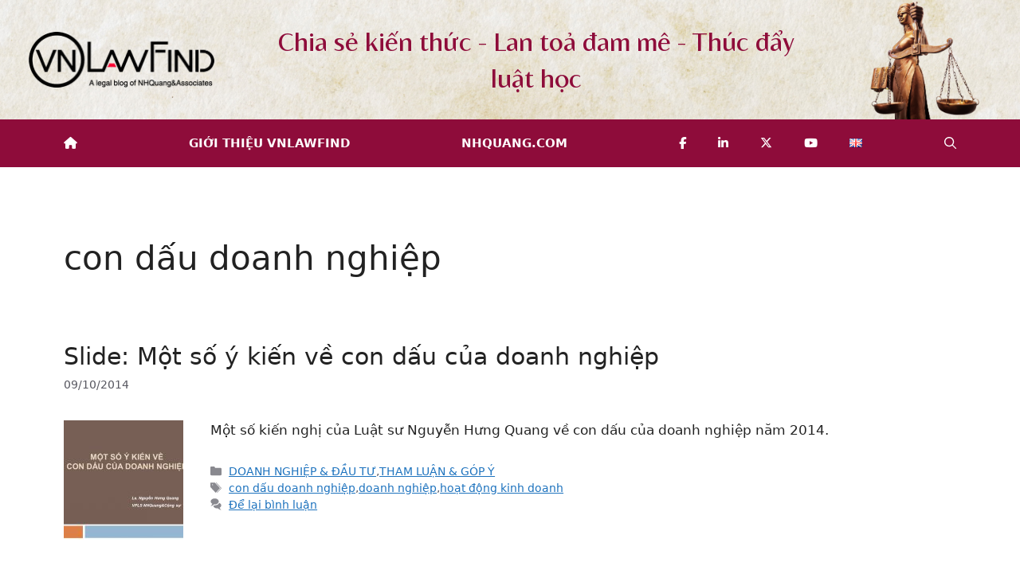

--- FILE ---
content_type: text/html; charset=UTF-8
request_url: https://vnlawfind.com.vn/tag/con-dau-doanh-nghiep/
body_size: 13765
content:
<!DOCTYPE html>
<html lang="vi">
<head>
	<meta charset="UTF-8">
	<meta name='robots' content='index, follow, max-image-preview:large, max-snippet:-1, max-video-preview:-1' />
	<style>img:is([sizes="auto" i], [sizes^="auto," i]) { contain-intrinsic-size: 3000px 1500px }</style>
	<meta name="viewport" content="width=device-width, initial-scale=1">
	<!-- This site is optimized with the Yoast SEO plugin v26.4 - https://yoast.com/wordpress/plugins/seo/ -->
	<title>con dấu doanh nghiệp Archives - VNLawFind</title>
	<link rel="canonical" href="https://vnlawfind.com.vn/tag/con-dau-doanh-nghiep/" />
	<meta property="og:locale" content="vi_VN" />
	<meta property="og:type" content="article" />
	<meta property="og:title" content="con dấu doanh nghiệp Archives - VNLawFind" />
	<meta property="og:url" content="https://vnlawfind.com.vn/tag/con-dau-doanh-nghiep/" />
	<meta property="og:site_name" content="VNLawFind" />
	<meta name="twitter:card" content="summary_large_image" />
	<script type="application/ld+json" class="yoast-schema-graph">{"@context":"https://schema.org","@graph":[{"@type":"CollectionPage","@id":"https://vnlawfind.com.vn/tag/con-dau-doanh-nghiep/","url":"https://vnlawfind.com.vn/tag/con-dau-doanh-nghiep/","name":"con dấu doanh nghiệp Archives - VNLawFind","isPartOf":{"@id":"https://vnlawfind.com.vn/#website"},"primaryImageOfPage":{"@id":"https://vnlawfind.com.vn/tag/con-dau-doanh-nghiep/#primaryimage"},"image":{"@id":"https://vnlawfind.com.vn/tag/con-dau-doanh-nghiep/#primaryimage"},"thumbnailUrl":"https://vnlawfind.com.vn/wp-content/uploads/2019/11/Con-dau-cua-doanh-nghiep_NHQuang_2014.jpg","breadcrumb":{"@id":"https://vnlawfind.com.vn/tag/con-dau-doanh-nghiep/#breadcrumb"},"inLanguage":"vi"},{"@type":"ImageObject","inLanguage":"vi","@id":"https://vnlawfind.com.vn/tag/con-dau-doanh-nghiep/#primaryimage","url":"https://vnlawfind.com.vn/wp-content/uploads/2019/11/Con-dau-cua-doanh-nghiep_NHQuang_2014.jpg","contentUrl":"https://vnlawfind.com.vn/wp-content/uploads/2019/11/Con-dau-cua-doanh-nghiep_NHQuang_2014.jpg","width":960,"height":720},{"@type":"BreadcrumbList","@id":"https://vnlawfind.com.vn/tag/con-dau-doanh-nghiep/#breadcrumb","itemListElement":[{"@type":"ListItem","position":1,"name":"Home","item":"https://vnlawfind.com.vn/"},{"@type":"ListItem","position":2,"name":"con dấu doanh nghiệp"}]},{"@type":"WebSite","@id":"https://vnlawfind.com.vn/#website","url":"https://vnlawfind.com.vn/","name":"VNLawFind","description":"","publisher":{"@id":"https://vnlawfind.com.vn/#organization"},"potentialAction":[{"@type":"SearchAction","target":{"@type":"EntryPoint","urlTemplate":"https://vnlawfind.com.vn/?s={search_term_string}"},"query-input":{"@type":"PropertyValueSpecification","valueRequired":true,"valueName":"search_term_string"}}],"inLanguage":"vi"},{"@type":"Organization","@id":"https://vnlawfind.com.vn/#organization","name":"NHQuang và Cộng sự","url":"https://vnlawfind.com.vn/","logo":{"@type":"ImageObject","inLanguage":"vi","@id":"https://vnlawfind.com.vn/#/schema/logo/image/","url":"https://vnlawfind.com.vn/wp-content/uploads/2019/11/Logo-nhquang-research.png","contentUrl":"https://vnlawfind.com.vn/wp-content/uploads/2019/11/Logo-nhquang-research.png","width":500,"height":60,"caption":"NHQuang và Cộng sự"},"image":{"@id":"https://vnlawfind.com.vn/#/schema/logo/image/"}}]}</script>
	<!-- / Yoast SEO plugin. -->


<link rel='dns-prefetch' href='//cdn.jsdelivr.net' />
<link rel='dns-prefetch' href='//use.fontawesome.com' />
<link rel="alternate" type="application/rss+xml" title="Dòng thông tin VNLawFind &raquo;" href="https://vnlawfind.com.vn/feed/" />
<link rel="alternate" type="application/rss+xml" title="VNLawFind &raquo; Dòng bình luận" href="https://vnlawfind.com.vn/comments/feed/" />
<link rel="alternate" type="application/rss+xml" title="Dòng thông tin cho Thẻ VNLawFind &raquo; con dấu doanh nghiệp" href="https://vnlawfind.com.vn/tag/con-dau-doanh-nghiep/feed/" />
<script>
window._wpemojiSettings = {"baseUrl":"https:\/\/s.w.org\/images\/core\/emoji\/16.0.1\/72x72\/","ext":".png","svgUrl":"https:\/\/s.w.org\/images\/core\/emoji\/16.0.1\/svg\/","svgExt":".svg","source":{"concatemoji":"https:\/\/vnlawfind.com.vn\/wp-includes\/js\/wp-emoji-release.min.js?ver=6.8.3"}};
/*! This file is auto-generated */
!function(s,n){var o,i,e;function c(e){try{var t={supportTests:e,timestamp:(new Date).valueOf()};sessionStorage.setItem(o,JSON.stringify(t))}catch(e){}}function p(e,t,n){e.clearRect(0,0,e.canvas.width,e.canvas.height),e.fillText(t,0,0);var t=new Uint32Array(e.getImageData(0,0,e.canvas.width,e.canvas.height).data),a=(e.clearRect(0,0,e.canvas.width,e.canvas.height),e.fillText(n,0,0),new Uint32Array(e.getImageData(0,0,e.canvas.width,e.canvas.height).data));return t.every(function(e,t){return e===a[t]})}function u(e,t){e.clearRect(0,0,e.canvas.width,e.canvas.height),e.fillText(t,0,0);for(var n=e.getImageData(16,16,1,1),a=0;a<n.data.length;a++)if(0!==n.data[a])return!1;return!0}function f(e,t,n,a){switch(t){case"flag":return n(e,"\ud83c\udff3\ufe0f\u200d\u26a7\ufe0f","\ud83c\udff3\ufe0f\u200b\u26a7\ufe0f")?!1:!n(e,"\ud83c\udde8\ud83c\uddf6","\ud83c\udde8\u200b\ud83c\uddf6")&&!n(e,"\ud83c\udff4\udb40\udc67\udb40\udc62\udb40\udc65\udb40\udc6e\udb40\udc67\udb40\udc7f","\ud83c\udff4\u200b\udb40\udc67\u200b\udb40\udc62\u200b\udb40\udc65\u200b\udb40\udc6e\u200b\udb40\udc67\u200b\udb40\udc7f");case"emoji":return!a(e,"\ud83e\udedf")}return!1}function g(e,t,n,a){var r="undefined"!=typeof WorkerGlobalScope&&self instanceof WorkerGlobalScope?new OffscreenCanvas(300,150):s.createElement("canvas"),o=r.getContext("2d",{willReadFrequently:!0}),i=(o.textBaseline="top",o.font="600 32px Arial",{});return e.forEach(function(e){i[e]=t(o,e,n,a)}),i}function t(e){var t=s.createElement("script");t.src=e,t.defer=!0,s.head.appendChild(t)}"undefined"!=typeof Promise&&(o="wpEmojiSettingsSupports",i=["flag","emoji"],n.supports={everything:!0,everythingExceptFlag:!0},e=new Promise(function(e){s.addEventListener("DOMContentLoaded",e,{once:!0})}),new Promise(function(t){var n=function(){try{var e=JSON.parse(sessionStorage.getItem(o));if("object"==typeof e&&"number"==typeof e.timestamp&&(new Date).valueOf()<e.timestamp+604800&&"object"==typeof e.supportTests)return e.supportTests}catch(e){}return null}();if(!n){if("undefined"!=typeof Worker&&"undefined"!=typeof OffscreenCanvas&&"undefined"!=typeof URL&&URL.createObjectURL&&"undefined"!=typeof Blob)try{var e="postMessage("+g.toString()+"("+[JSON.stringify(i),f.toString(),p.toString(),u.toString()].join(",")+"));",a=new Blob([e],{type:"text/javascript"}),r=new Worker(URL.createObjectURL(a),{name:"wpTestEmojiSupports"});return void(r.onmessage=function(e){c(n=e.data),r.terminate(),t(n)})}catch(e){}c(n=g(i,f,p,u))}t(n)}).then(function(e){for(var t in e)n.supports[t]=e[t],n.supports.everything=n.supports.everything&&n.supports[t],"flag"!==t&&(n.supports.everythingExceptFlag=n.supports.everythingExceptFlag&&n.supports[t]);n.supports.everythingExceptFlag=n.supports.everythingExceptFlag&&!n.supports.flag,n.DOMReady=!1,n.readyCallback=function(){n.DOMReady=!0}}).then(function(){return e}).then(function(){var e;n.supports.everything||(n.readyCallback(),(e=n.source||{}).concatemoji?t(e.concatemoji):e.wpemoji&&e.twemoji&&(t(e.twemoji),t(e.wpemoji)))}))}((window,document),window._wpemojiSettings);
</script>
<link rel='stylesheet' id='sdm-styles-css' href='https://vnlawfind.com.vn/wp-content/plugins/simple-download-monitor/css/sdm_wp_styles.css?ver=6.8.3' media='all' />
<style id='wp-emoji-styles-inline-css'>

	img.wp-smiley, img.emoji {
		display: inline !important;
		border: none !important;
		box-shadow: none !important;
		height: 1em !important;
		width: 1em !important;
		margin: 0 0.07em !important;
		vertical-align: -0.1em !important;
		background: none !important;
		padding: 0 !important;
	}
</style>
<link rel='stylesheet' id='wp-block-library-css' href='https://vnlawfind.com.vn/wp-includes/css/dist/block-library/style.min.css?ver=6.8.3' media='all' />
<style id='classic-theme-styles-inline-css'>
/*! This file is auto-generated */
.wp-block-button__link{color:#fff;background-color:#32373c;border-radius:9999px;box-shadow:none;text-decoration:none;padding:calc(.667em + 2px) calc(1.333em + 2px);font-size:1.125em}.wp-block-file__button{background:#32373c;color:#fff;text-decoration:none}
</style>
<style id='font-awesome-svg-styles-default-inline-css'>
.svg-inline--fa {
  display: inline-block;
  height: 1em;
  overflow: visible;
  vertical-align: -.125em;
}
</style>
<link rel='stylesheet' id='font-awesome-svg-styles-css' href='https://vnlawfind.com.vn/wp-content/uploads/font-awesome/v6.6.0/css/svg-with-js.css' media='all' />
<style id='font-awesome-svg-styles-inline-css'>
   .wp-block-font-awesome-icon svg::before,
   .wp-rich-text-font-awesome-icon svg::before {content: unset;}
</style>
<style id='global-styles-inline-css'>
:root{--wp--preset--aspect-ratio--square: 1;--wp--preset--aspect-ratio--4-3: 4/3;--wp--preset--aspect-ratio--3-4: 3/4;--wp--preset--aspect-ratio--3-2: 3/2;--wp--preset--aspect-ratio--2-3: 2/3;--wp--preset--aspect-ratio--16-9: 16/9;--wp--preset--aspect-ratio--9-16: 9/16;--wp--preset--color--black: #000000;--wp--preset--color--cyan-bluish-gray: #abb8c3;--wp--preset--color--white: #ffffff;--wp--preset--color--pale-pink: #f78da7;--wp--preset--color--vivid-red: #cf2e2e;--wp--preset--color--luminous-vivid-orange: #ff6900;--wp--preset--color--luminous-vivid-amber: #fcb900;--wp--preset--color--light-green-cyan: #7bdcb5;--wp--preset--color--vivid-green-cyan: #00d084;--wp--preset--color--pale-cyan-blue: #8ed1fc;--wp--preset--color--vivid-cyan-blue: #0693e3;--wp--preset--color--vivid-purple: #9b51e0;--wp--preset--color--contrast: var(--contrast);--wp--preset--color--contrast-2: var(--contrast-2);--wp--preset--color--contrast-3: var(--contrast-3);--wp--preset--color--base: var(--base);--wp--preset--color--base-2: var(--base-2);--wp--preset--color--base-3: var(--base-3);--wp--preset--color--accent: var(--accent);--wp--preset--gradient--vivid-cyan-blue-to-vivid-purple: linear-gradient(135deg,rgba(6,147,227,1) 0%,rgb(155,81,224) 100%);--wp--preset--gradient--light-green-cyan-to-vivid-green-cyan: linear-gradient(135deg,rgb(122,220,180) 0%,rgb(0,208,130) 100%);--wp--preset--gradient--luminous-vivid-amber-to-luminous-vivid-orange: linear-gradient(135deg,rgba(252,185,0,1) 0%,rgba(255,105,0,1) 100%);--wp--preset--gradient--luminous-vivid-orange-to-vivid-red: linear-gradient(135deg,rgba(255,105,0,1) 0%,rgb(207,46,46) 100%);--wp--preset--gradient--very-light-gray-to-cyan-bluish-gray: linear-gradient(135deg,rgb(238,238,238) 0%,rgb(169,184,195) 100%);--wp--preset--gradient--cool-to-warm-spectrum: linear-gradient(135deg,rgb(74,234,220) 0%,rgb(151,120,209) 20%,rgb(207,42,186) 40%,rgb(238,44,130) 60%,rgb(251,105,98) 80%,rgb(254,248,76) 100%);--wp--preset--gradient--blush-light-purple: linear-gradient(135deg,rgb(255,206,236) 0%,rgb(152,150,240) 100%);--wp--preset--gradient--blush-bordeaux: linear-gradient(135deg,rgb(254,205,165) 0%,rgb(254,45,45) 50%,rgb(107,0,62) 100%);--wp--preset--gradient--luminous-dusk: linear-gradient(135deg,rgb(255,203,112) 0%,rgb(199,81,192) 50%,rgb(65,88,208) 100%);--wp--preset--gradient--pale-ocean: linear-gradient(135deg,rgb(255,245,203) 0%,rgb(182,227,212) 50%,rgb(51,167,181) 100%);--wp--preset--gradient--electric-grass: linear-gradient(135deg,rgb(202,248,128) 0%,rgb(113,206,126) 100%);--wp--preset--gradient--midnight: linear-gradient(135deg,rgb(2,3,129) 0%,rgb(40,116,252) 100%);--wp--preset--font-size--small: 13px;--wp--preset--font-size--medium: 20px;--wp--preset--font-size--large: 36px;--wp--preset--font-size--x-large: 42px;--wp--preset--spacing--20: 0.44rem;--wp--preset--spacing--30: 0.67rem;--wp--preset--spacing--40: 1rem;--wp--preset--spacing--50: 1.5rem;--wp--preset--spacing--60: 2.25rem;--wp--preset--spacing--70: 3.38rem;--wp--preset--spacing--80: 5.06rem;--wp--preset--shadow--natural: 6px 6px 9px rgba(0, 0, 0, 0.2);--wp--preset--shadow--deep: 12px 12px 50px rgba(0, 0, 0, 0.4);--wp--preset--shadow--sharp: 6px 6px 0px rgba(0, 0, 0, 0.2);--wp--preset--shadow--outlined: 6px 6px 0px -3px rgba(255, 255, 255, 1), 6px 6px rgba(0, 0, 0, 1);--wp--preset--shadow--crisp: 6px 6px 0px rgba(0, 0, 0, 1);}:where(.is-layout-flex){gap: 0.5em;}:where(.is-layout-grid){gap: 0.5em;}body .is-layout-flex{display: flex;}.is-layout-flex{flex-wrap: wrap;align-items: center;}.is-layout-flex > :is(*, div){margin: 0;}body .is-layout-grid{display: grid;}.is-layout-grid > :is(*, div){margin: 0;}:where(.wp-block-columns.is-layout-flex){gap: 2em;}:where(.wp-block-columns.is-layout-grid){gap: 2em;}:where(.wp-block-post-template.is-layout-flex){gap: 1.25em;}:where(.wp-block-post-template.is-layout-grid){gap: 1.25em;}.has-black-color{color: var(--wp--preset--color--black) !important;}.has-cyan-bluish-gray-color{color: var(--wp--preset--color--cyan-bluish-gray) !important;}.has-white-color{color: var(--wp--preset--color--white) !important;}.has-pale-pink-color{color: var(--wp--preset--color--pale-pink) !important;}.has-vivid-red-color{color: var(--wp--preset--color--vivid-red) !important;}.has-luminous-vivid-orange-color{color: var(--wp--preset--color--luminous-vivid-orange) !important;}.has-luminous-vivid-amber-color{color: var(--wp--preset--color--luminous-vivid-amber) !important;}.has-light-green-cyan-color{color: var(--wp--preset--color--light-green-cyan) !important;}.has-vivid-green-cyan-color{color: var(--wp--preset--color--vivid-green-cyan) !important;}.has-pale-cyan-blue-color{color: var(--wp--preset--color--pale-cyan-blue) !important;}.has-vivid-cyan-blue-color{color: var(--wp--preset--color--vivid-cyan-blue) !important;}.has-vivid-purple-color{color: var(--wp--preset--color--vivid-purple) !important;}.has-black-background-color{background-color: var(--wp--preset--color--black) !important;}.has-cyan-bluish-gray-background-color{background-color: var(--wp--preset--color--cyan-bluish-gray) !important;}.has-white-background-color{background-color: var(--wp--preset--color--white) !important;}.has-pale-pink-background-color{background-color: var(--wp--preset--color--pale-pink) !important;}.has-vivid-red-background-color{background-color: var(--wp--preset--color--vivid-red) !important;}.has-luminous-vivid-orange-background-color{background-color: var(--wp--preset--color--luminous-vivid-orange) !important;}.has-luminous-vivid-amber-background-color{background-color: var(--wp--preset--color--luminous-vivid-amber) !important;}.has-light-green-cyan-background-color{background-color: var(--wp--preset--color--light-green-cyan) !important;}.has-vivid-green-cyan-background-color{background-color: var(--wp--preset--color--vivid-green-cyan) !important;}.has-pale-cyan-blue-background-color{background-color: var(--wp--preset--color--pale-cyan-blue) !important;}.has-vivid-cyan-blue-background-color{background-color: var(--wp--preset--color--vivid-cyan-blue) !important;}.has-vivid-purple-background-color{background-color: var(--wp--preset--color--vivid-purple) !important;}.has-black-border-color{border-color: var(--wp--preset--color--black) !important;}.has-cyan-bluish-gray-border-color{border-color: var(--wp--preset--color--cyan-bluish-gray) !important;}.has-white-border-color{border-color: var(--wp--preset--color--white) !important;}.has-pale-pink-border-color{border-color: var(--wp--preset--color--pale-pink) !important;}.has-vivid-red-border-color{border-color: var(--wp--preset--color--vivid-red) !important;}.has-luminous-vivid-orange-border-color{border-color: var(--wp--preset--color--luminous-vivid-orange) !important;}.has-luminous-vivid-amber-border-color{border-color: var(--wp--preset--color--luminous-vivid-amber) !important;}.has-light-green-cyan-border-color{border-color: var(--wp--preset--color--light-green-cyan) !important;}.has-vivid-green-cyan-border-color{border-color: var(--wp--preset--color--vivid-green-cyan) !important;}.has-pale-cyan-blue-border-color{border-color: var(--wp--preset--color--pale-cyan-blue) !important;}.has-vivid-cyan-blue-border-color{border-color: var(--wp--preset--color--vivid-cyan-blue) !important;}.has-vivid-purple-border-color{border-color: var(--wp--preset--color--vivid-purple) !important;}.has-vivid-cyan-blue-to-vivid-purple-gradient-background{background: var(--wp--preset--gradient--vivid-cyan-blue-to-vivid-purple) !important;}.has-light-green-cyan-to-vivid-green-cyan-gradient-background{background: var(--wp--preset--gradient--light-green-cyan-to-vivid-green-cyan) !important;}.has-luminous-vivid-amber-to-luminous-vivid-orange-gradient-background{background: var(--wp--preset--gradient--luminous-vivid-amber-to-luminous-vivid-orange) !important;}.has-luminous-vivid-orange-to-vivid-red-gradient-background{background: var(--wp--preset--gradient--luminous-vivid-orange-to-vivid-red) !important;}.has-very-light-gray-to-cyan-bluish-gray-gradient-background{background: var(--wp--preset--gradient--very-light-gray-to-cyan-bluish-gray) !important;}.has-cool-to-warm-spectrum-gradient-background{background: var(--wp--preset--gradient--cool-to-warm-spectrum) !important;}.has-blush-light-purple-gradient-background{background: var(--wp--preset--gradient--blush-light-purple) !important;}.has-blush-bordeaux-gradient-background{background: var(--wp--preset--gradient--blush-bordeaux) !important;}.has-luminous-dusk-gradient-background{background: var(--wp--preset--gradient--luminous-dusk) !important;}.has-pale-ocean-gradient-background{background: var(--wp--preset--gradient--pale-ocean) !important;}.has-electric-grass-gradient-background{background: var(--wp--preset--gradient--electric-grass) !important;}.has-midnight-gradient-background{background: var(--wp--preset--gradient--midnight) !important;}.has-small-font-size{font-size: var(--wp--preset--font-size--small) !important;}.has-medium-font-size{font-size: var(--wp--preset--font-size--medium) !important;}.has-large-font-size{font-size: var(--wp--preset--font-size--large) !important;}.has-x-large-font-size{font-size: var(--wp--preset--font-size--x-large) !important;}
:where(.wp-block-post-template.is-layout-flex){gap: 1.25em;}:where(.wp-block-post-template.is-layout-grid){gap: 1.25em;}
:where(.wp-block-columns.is-layout-flex){gap: 2em;}:where(.wp-block-columns.is-layout-grid){gap: 2em;}
:root :where(.wp-block-pullquote){font-size: 1.5em;line-height: 1.6;}
</style>
<link rel='stylesheet' id='generate-style-css' href='https://vnlawfind.com.vn/wp-content/themes/generatepress/assets/css/main.min.css?ver=3.6.0' media='all' />
<style id='generate-style-inline-css'>
body{background-color:var(--base-2);color:var(--contrast);}a{color:var(--accent);}a{text-decoration:underline;}.entry-title a, .site-branding a, a.button, .wp-block-button__link, .main-navigation a{text-decoration:none;}a:hover, a:focus, a:active{color:var(--contrast);}.wp-block-group__inner-container{max-width:1200px;margin-left:auto;margin-right:auto;}.site-header .header-image{width:270px;}.generate-back-to-top{font-size:20px;border-radius:3px;position:fixed;bottom:30px;right:30px;line-height:40px;width:40px;text-align:center;z-index:10;transition:opacity 300ms ease-in-out;opacity:0.1;transform:translateY(1000px);}.generate-back-to-top__show{opacity:1;transform:translateY(0);}:root{--contrast:#222222;--contrast-2:#575760;--contrast-3:#b2b2be;--base:#f0f0f0;--base-2:#f7f8f9;--base-3:#ffffff;--accent:#1e73be;}:root .has-contrast-color{color:var(--contrast);}:root .has-contrast-background-color{background-color:var(--contrast);}:root .has-contrast-2-color{color:var(--contrast-2);}:root .has-contrast-2-background-color{background-color:var(--contrast-2);}:root .has-contrast-3-color{color:var(--contrast-3);}:root .has-contrast-3-background-color{background-color:var(--contrast-3);}:root .has-base-color{color:var(--base);}:root .has-base-background-color{background-color:var(--base);}:root .has-base-2-color{color:var(--base-2);}:root .has-base-2-background-color{background-color:var(--base-2);}:root .has-base-3-color{color:var(--base-3);}:root .has-base-3-background-color{background-color:var(--base-3);}:root .has-accent-color{color:var(--accent);}:root .has-accent-background-color{background-color:var(--accent);}.gp-modal:not(.gp-modal--open):not(.gp-modal--transition){display:none;}.gp-modal--transition:not(.gp-modal--open){pointer-events:none;}.gp-modal-overlay:not(.gp-modal-overlay--open):not(.gp-modal--transition){display:none;}.gp-modal__overlay{display:none;position:fixed;top:0;left:0;right:0;bottom:0;background:rgba(0,0,0,0.2);display:flex;justify-content:center;align-items:center;z-index:10000;backdrop-filter:blur(3px);transition:opacity 500ms ease;opacity:0;}.gp-modal--open:not(.gp-modal--transition) .gp-modal__overlay{opacity:1;}.gp-modal__container{max-width:100%;max-height:100vh;transform:scale(0.9);transition:transform 500ms ease;padding:0 10px;}.gp-modal--open:not(.gp-modal--transition) .gp-modal__container{transform:scale(1);}.search-modal-fields{display:flex;}.gp-search-modal .gp-modal__overlay{align-items:flex-start;padding-top:25vh;background:var(--gp-search-modal-overlay-bg-color);}.search-modal-form{width:500px;max-width:100%;background-color:var(--gp-search-modal-bg-color);color:var(--gp-search-modal-text-color);}.search-modal-form .search-field, .search-modal-form .search-field:focus{width:100%;height:60px;background-color:transparent;border:0;appearance:none;color:currentColor;}.search-modal-fields button, .search-modal-fields button:active, .search-modal-fields button:focus, .search-modal-fields button:hover{background-color:transparent;border:0;color:currentColor;width:60px;}.top-bar{background-color:#636363;color:#ffffff;}.top-bar a{color:#ffffff;}.top-bar a:hover{color:#303030;}.site-header{background-color:var(--base-3);}.main-title a,.main-title a:hover{color:var(--contrast);}.site-description{color:var(--contrast-2);}.mobile-menu-control-wrapper .menu-toggle,.mobile-menu-control-wrapper .menu-toggle:hover,.mobile-menu-control-wrapper .menu-toggle:focus,.has-inline-mobile-toggle #site-navigation.toggled{background-color:rgba(0, 0, 0, 0.02);}.main-navigation,.main-navigation ul ul{background-color:var(--base-3);}.main-navigation .main-nav ul li a, .main-navigation .menu-toggle, .main-navigation .menu-bar-items{color:var(--contrast);}.main-navigation .main-nav ul li:not([class*="current-menu-"]):hover > a, .main-navigation .main-nav ul li:not([class*="current-menu-"]):focus > a, .main-navigation .main-nav ul li.sfHover:not([class*="current-menu-"]) > a, .main-navigation .menu-bar-item:hover > a, .main-navigation .menu-bar-item.sfHover > a{color:var(--accent);}button.menu-toggle:hover,button.menu-toggle:focus{color:var(--contrast);}.main-navigation .main-nav ul li[class*="current-menu-"] > a{color:var(--accent);}.navigation-search input[type="search"],.navigation-search input[type="search"]:active, .navigation-search input[type="search"]:focus, .main-navigation .main-nav ul li.search-item.active > a, .main-navigation .menu-bar-items .search-item.active > a{color:var(--accent);}.main-navigation ul ul{background-color:var(--base);}.separate-containers .inside-article, .separate-containers .comments-area, .separate-containers .page-header, .one-container .container, .separate-containers .paging-navigation, .inside-page-header{background-color:var(--base-3);}.entry-title a{color:var(--contrast);}.entry-title a:hover{color:var(--contrast-2);}.entry-meta{color:var(--contrast-2);}.sidebar .widget{background-color:var(--base-3);}.footer-widgets{background-color:var(--base-3);}.site-info{background-color:var(--base-3);}input[type="text"],input[type="email"],input[type="url"],input[type="password"],input[type="search"],input[type="tel"],input[type="number"],textarea,select{color:var(--contrast);background-color:var(--base-2);border-color:var(--base);}input[type="text"]:focus,input[type="email"]:focus,input[type="url"]:focus,input[type="password"]:focus,input[type="search"]:focus,input[type="tel"]:focus,input[type="number"]:focus,textarea:focus,select:focus{color:var(--contrast);background-color:var(--base-2);border-color:var(--contrast-3);}button,html input[type="button"],input[type="reset"],input[type="submit"],a.button,a.wp-block-button__link:not(.has-background){color:#ffffff;background-color:#55555e;}button:hover,html input[type="button"]:hover,input[type="reset"]:hover,input[type="submit"]:hover,a.button:hover,button:focus,html input[type="button"]:focus,input[type="reset"]:focus,input[type="submit"]:focus,a.button:focus,a.wp-block-button__link:not(.has-background):active,a.wp-block-button__link:not(.has-background):focus,a.wp-block-button__link:not(.has-background):hover{color:#ffffff;background-color:#3f4047;}a.generate-back-to-top{background-color:rgba( 0,0,0,0.4 );color:#ffffff;}a.generate-back-to-top:hover,a.generate-back-to-top:focus{background-color:rgba( 0,0,0,0.6 );color:#ffffff;}:root{--gp-search-modal-bg-color:var(--base-3);--gp-search-modal-text-color:var(--contrast);--gp-search-modal-overlay-bg-color:rgba(0,0,0,0.2);}@media (max-width: 768px){.main-navigation .menu-bar-item:hover > a, .main-navigation .menu-bar-item.sfHover > a{background:none;color:var(--contrast);}}.nav-below-header .main-navigation .inside-navigation.grid-container, .nav-above-header .main-navigation .inside-navigation.grid-container{padding:0px 20px 0px 20px;}.site-main .wp-block-group__inner-container{padding:40px;}.separate-containers .paging-navigation{padding-top:20px;padding-bottom:20px;}.entry-content .alignwide, body:not(.no-sidebar) .entry-content .alignfull{margin-left:-40px;width:calc(100% + 80px);max-width:calc(100% + 80px);}.sidebar .widget, .page-header, .widget-area .main-navigation, .site-main > *{margin-bottom:0px;}.separate-containers .site-main{margin:0px;}.both-right .inside-left-sidebar,.both-left .inside-left-sidebar{margin-right:0px;}.both-right .inside-right-sidebar,.both-left .inside-right-sidebar{margin-left:0px;}.separate-containers .featured-image{margin-top:0px;}.separate-containers .inside-right-sidebar, .separate-containers .inside-left-sidebar{margin-top:0px;margin-bottom:0px;}.rtl .menu-item-has-children .dropdown-menu-toggle{padding-left:20px;}.rtl .main-navigation .main-nav ul li.menu-item-has-children > a{padding-right:20px;}@media (max-width:768px){.separate-containers .inside-article, .separate-containers .comments-area, .separate-containers .page-header, .separate-containers .paging-navigation, .one-container .site-content, .inside-page-header{padding:30px;}.site-main .wp-block-group__inner-container{padding:30px;}.inside-top-bar{padding-right:30px;padding-left:30px;}.inside-header{padding-right:30px;padding-left:30px;}.widget-area .widget{padding-top:30px;padding-right:30px;padding-bottom:30px;padding-left:30px;}.footer-widgets-container{padding-top:30px;padding-right:30px;padding-bottom:30px;padding-left:30px;}.inside-site-info{padding-right:30px;padding-left:30px;}.entry-content .alignwide, body:not(.no-sidebar) .entry-content .alignfull{margin-left:-30px;width:calc(100% + 60px);max-width:calc(100% + 60px);}.one-container .site-main .paging-navigation{margin-bottom:0px;}}/* End cached CSS */.is-right-sidebar{width:30%;}.is-left-sidebar{width:30%;}.site-content .content-area{width:100%;}@media (max-width: 768px){.main-navigation .menu-toggle,.sidebar-nav-mobile:not(#sticky-placeholder){display:block;}.main-navigation ul,.gen-sidebar-nav,.main-navigation:not(.slideout-navigation):not(.toggled) .main-nav > ul,.has-inline-mobile-toggle #site-navigation .inside-navigation > *:not(.navigation-search):not(.main-nav){display:none;}.nav-align-right .inside-navigation,.nav-align-center .inside-navigation{justify-content:space-between;}}
.dynamic-author-image-rounded{border-radius:100%;}.dynamic-featured-image, .dynamic-author-image{vertical-align:middle;}.one-container.blog .dynamic-content-template:not(:last-child), .one-container.archive .dynamic-content-template:not(:last-child){padding-bottom:0px;}.dynamic-entry-excerpt > p:last-child{margin-bottom:0px;}
</style>
<link rel='stylesheet' id='generate-child-css' href='https://vnlawfind.com.vn/wp-content/themes/vnlawfind-gp/style.css?ver=1754681202' media='all' />
<link rel='stylesheet' id='font-awesome-official-css' href='https://use.fontawesome.com/releases/v6.6.0/css/all.css' media='all' integrity="sha384-h/hnnw1Bi4nbpD6kE7nYfCXzovi622sY5WBxww8ARKwpdLj5kUWjRuyiXaD1U2JT" crossorigin="anonymous" />
<style id='generateblocks-inline-css'>
.gb-container-5101d263{max-width:1200px;padding:60px 0;margin-right:auto;margin-left:auto;}.gb-grid-wrapper > .gb-grid-column-dc339504{width:50%;}.gb-container-062b8d20{padding-left:10px;}.gb-grid-wrapper > .gb-grid-column-062b8d20{width:50%;}.gb-container-79b9e2f0{margin-right:auto;margin-left:auto;background-image:url(https://vnlawfind.com.vn/wp-content/uploads/2024/10/banner-background.png);background-repeat:no-repeat;background-position:center center;background-size:cover;}.gb-container-79b9e2f0.gb-has-dynamic-bg{background-image:var(--background-url);}.gb-container-79b9e2f0.gb-no-dynamic-bg{background-image:none;}.gb-container-3293ca89{max-width:1400px;margin-right:auto;margin-left:auto;}.gb-container-c49f4129{display:flex;flex-direction:row;align-items:center;}.gb-grid-wrapper > .gb-grid-column-c49f4129{width:25%;}.gb-container-69562ed2{display:flex;flex-direction:row;align-items:center;}.gb-grid-wrapper > .gb-grid-column-69562ed2{width:55%;}.gb-grid-wrapper > .gb-grid-column-3c254fad{width:20%;}.gb-grid-wrapper-9e60b972{display:flex;flex-wrap:wrap;}.gb-grid-wrapper-9e60b972 > .gb-grid-column{box-sizing:border-box;}.gb-grid-wrapper-dae0ce8c{display:flex;flex-wrap:wrap;row-gap:20px;margin-left:-20px;}.gb-grid-wrapper-dae0ce8c > .gb-grid-column{box-sizing:border-box;padding-left:20px;}.gb-image-d4e481f5{vertical-align:middle;}.gb-image-c6f895a8{height:70px;object-fit:contain;vertical-align:middle;}.gb-image-8717be9b{height:150px;object-fit:contain;vertical-align:middle;}@media (max-width: 767px) {.gb-grid-wrapper > .gb-grid-column-dc339504{width:100%;}.gb-grid-wrapper > .gb-grid-column-062b8d20{width:100%;}.gb-container-79b9e2f0{text-align:center;padding-right:10px;padding-left:10px;}.gb-grid-wrapper > .gb-grid-column-c49f4129{width:100%;}.gb-grid-wrapper > .gb-grid-column-69562ed2{width:100%;}.gb-grid-wrapper > .gb-grid-column-3c254fad{width:100%;}}:root{--gb-container-width:1200px;}.gb-container .wp-block-image img{vertical-align:middle;}.gb-grid-wrapper .wp-block-image{margin-bottom:0;}.gb-highlight{background:none;}.gb-shape{line-height:0;}
</style>
<link rel='stylesheet' id='generate-blog-images-css' href='https://vnlawfind.com.vn/wp-content/plugins/gp-premium/blog/functions/css/featured-images.min.css?ver=2.5.5' media='all' />
<link rel='stylesheet' id='swiper-css-css' href='https://cdn.jsdelivr.net/npm/swiper@11/swiper-bundle.min.css?ver=6.8.3' media='all' />
<link rel='stylesheet' id='font-awesome-official-v4shim-css' href='https://use.fontawesome.com/releases/v6.6.0/css/v4-shims.css' media='all' integrity="sha384-Heamg4F/EELwbmnBJapxaWTkcdX/DCrJpYgSshI5BkI7xghn3RvDcpG+1xUJt/7K" crossorigin="anonymous" />
<script src="https://vnlawfind.com.vn/wp-includes/js/jquery/jquery.min.js?ver=3.7.1" id="jquery-core-js"></script>
<script src="https://vnlawfind.com.vn/wp-includes/js/jquery/jquery-migrate.min.js?ver=3.4.1" id="jquery-migrate-js"></script>
<script id="sdm-scripts-js-extra">
var sdm_ajax_script = {"ajaxurl":"https:\/\/vnlawfind.com.vn\/wp-admin\/admin-ajax.php"};
</script>
<script src="https://vnlawfind.com.vn/wp-content/plugins/simple-download-monitor/js/sdm_wp_scripts.js?ver=6.8.3" id="sdm-scripts-js"></script>
<link rel="https://api.w.org/" href="https://vnlawfind.com.vn/wp-json/" /><link rel="alternate" title="JSON" type="application/json" href="https://vnlawfind.com.vn/wp-json/wp/v2/tags/621" /><link rel="EditURI" type="application/rsd+xml" title="RSD" href="https://vnlawfind.com.vn/xmlrpc.php?rsd" />
<meta name="generator" content="WordPress 6.8.3" />
<link rel="icon" href="https://vnlawfind.com.vn/wp-content/uploads/2019/11/cropped-vnLFlogo-32x32.png" sizes="32x32" />
<link rel="icon" href="https://vnlawfind.com.vn/wp-content/uploads/2019/11/cropped-vnLFlogo-192x192.png" sizes="192x192" />
<link rel="apple-touch-icon" href="https://vnlawfind.com.vn/wp-content/uploads/2019/11/cropped-vnLFlogo-180x180.png" />
<meta name="msapplication-TileImage" content="https://vnlawfind.com.vn/wp-content/uploads/2019/11/cropped-vnLFlogo-270x270.png" />
</head>

<body class="archive tag tag-con-dau-doanh-nghiep tag-621 wp-custom-logo wp-embed-responsive wp-theme-generatepress wp-child-theme-vnlawfind-gp post-image-below-header post-image-aligned-left sticky-menu-fade no-sidebar nav-below-header separate-containers header-aligned-left dropdown-hover" itemtype="https://schema.org/Blog" itemscope>
	<a class="screen-reader-text skip-link" href="#content" title="Chuyển đến nội dung">Chuyển đến nội dung</a><div class="gb-container gb-container-79b9e2f0 new-header alignfull">
<div class="gb-container gb-container-3293ca89">
<div class="gb-grid-wrapper gb-grid-wrapper-dae0ce8c">
<div class="gb-grid-column gb-grid-column-c49f4129"><div class="gb-container gb-container-c49f4129">

<figure class="gb-block-image gb-block-image-c6f895a8"><img fetchpriority="high" decoding="async" width="470" height="141" class="gb-image gb-image-c6f895a8" src="https://vnlawfind.com.vn/wp-content/uploads/2021/06/VNLawFind_Logo_update_11Jun21.png" alt="vnlawfind" srcset="https://vnlawfind.com.vn/wp-content/uploads/2021/06/VNLawFind_Logo_update_11Jun21.png 470w, https://vnlawfind.com.vn/wp-content/uploads/2021/06/VNLawFind_Logo_update_11Jun21-300x90.png 300w" sizes="(max-width: 470px) 100vw, 470px" /></figure>

</div></div>

<div class="gb-grid-column gb-grid-column-69562ed2"><div class="gb-container gb-container-69562ed2">

<p class="has-text-align-center">Chia sẻ kiến thức - Lan toả đam mê - Thúc đẩy luật học</p>

</div></div>

<div class="gb-grid-column gb-grid-column-3c254fad"><div class="gb-container gb-container-3c254fad">

<figure class="gb-block-image gb-block-image-8717be9b"><img decoding="async" width="678" height="724" class="gb-image gb-image-8717be9b" src="https://vnlawfind.com.vn/wp-content/uploads/2024/10/banner-tuong.png" alt="" title="banner-tuong" srcset="https://vnlawfind.com.vn/wp-content/uploads/2024/10/banner-tuong.png 678w, https://vnlawfind.com.vn/wp-content/uploads/2024/10/banner-tuong-281x300.png 281w" sizes="(max-width: 678px) 100vw, 678px" /></figure>

</div></div>
</div>
</div>
</div>		<nav class="main-navigation has-menu-bar-items sub-menu-right" id="site-navigation" aria-label="Chính"  itemtype="https://schema.org/SiteNavigationElement" itemscope>
			<div class="inside-navigation grid-container">
								<button class="menu-toggle" aria-controls="primary-menu" aria-expanded="false">
					<span class="gp-icon icon-menu-bars"><svg viewBox="0 0 512 512" aria-hidden="true" xmlns="http://www.w3.org/2000/svg" width="1em" height="1em"><path d="M0 96c0-13.255 10.745-24 24-24h464c13.255 0 24 10.745 24 24s-10.745 24-24 24H24c-13.255 0-24-10.745-24-24zm0 160c0-13.255 10.745-24 24-24h464c13.255 0 24 10.745 24 24s-10.745 24-24 24H24c-13.255 0-24-10.745-24-24zm0 160c0-13.255 10.745-24 24-24h464c13.255 0 24 10.745 24 24s-10.745 24-24 24H24c-13.255 0-24-10.745-24-24z" /></svg><svg viewBox="0 0 512 512" aria-hidden="true" xmlns="http://www.w3.org/2000/svg" width="1em" height="1em"><path d="M71.029 71.029c9.373-9.372 24.569-9.372 33.942 0L256 222.059l151.029-151.03c9.373-9.372 24.569-9.372 33.942 0 9.372 9.373 9.372 24.569 0 33.942L289.941 256l151.03 151.029c9.372 9.373 9.372 24.569 0 33.942-9.373 9.372-24.569 9.372-33.942 0L256 289.941l-151.029 151.03c-9.373 9.372-24.569 9.372-33.942 0-9.372-9.373-9.372-24.569 0-33.942L222.059 256 71.029 104.971c-9.372-9.373-9.372-24.569 0-33.942z" /></svg></span><span class="mobile-menu">Menu</span>				</button>
				<div id="primary-menu" class="main-nav"><ul id="menu-menu-2025-vi" class=" menu sf-menu"><li id="menu-item-2178" class="menu-item menu-item-type-custom menu-item-object-custom menu-item-home menu-item-2178"><a href="https://vnlawfind.com.vn"><i class="fas fa-home"></i></a></li>
<li id="menu-item-5644" class="menu-item menu-item-type-post_type menu-item-object-page menu-item-5644"><a href="https://vnlawfind.com.vn/gioi-thieu/">Giới thiệu VNLawFind</a></li>
<li id="menu-item-2131" class="menu-item menu-item-type-custom menu-item-object-custom menu-item-2131"><a href="https://nhquang.com">NHQuang.com</a></li>
<li id="menu-item-5063" class="menu-item menu-item-type-custom menu-item-object-custom menu-item-5063"><a href="https://www.facebook.com/nhquangassociates/"><i class="fab fa-facebook-f"></i></a></li>
<li id="menu-item-5064" class="menu-item menu-item-type-custom menu-item-object-custom menu-item-5064"><a href="https://www.linkedin.com/company/nhquang-&#038;-associates"><i class="fab fa-linkedin-in"></i></a></li>
<li id="menu-item-5791" class="menu-item menu-item-type-custom menu-item-object-custom menu-item-5791"><a href="https://x.com/NHQuangLawfirm"><i class="fa-brands fa-x-twitter"></i></a></li>
<li id="menu-item-6198" class="menu-item menu-item-type-custom menu-item-object-custom menu-item-6198"><a href="https://www.youtube.com/@NHQuangAssociates"><i class="fa-brands fa-youtube"></i></a></li>
<li id="menu-item-5645-en" class="lang-item lang-item-1685 lang-item-en no-translation lang-item-first menu-item menu-item-type-custom menu-item-object-custom menu-item-5645-en"><a href="https://vnlawfind.com.vn/en/home-2/" hreflang="en-GB" lang="en-GB"><img src="[data-uri]" alt="English" width="16" height="11" style="width: 16px; height: 11px;" /></a></li>
</ul></div><div class="menu-bar-items">	<span class="menu-bar-item">
		<a href="#" role="button" aria-label="Mở tìm kiếm" aria-haspopup="dialog" aria-controls="gp-search" data-gpmodal-trigger="gp-search"><span class="gp-icon icon-search"><svg viewBox="0 0 512 512" aria-hidden="true" xmlns="http://www.w3.org/2000/svg" width="1em" height="1em"><path fill-rule="evenodd" clip-rule="evenodd" d="M208 48c-88.366 0-160 71.634-160 160s71.634 160 160 160 160-71.634 160-160S296.366 48 208 48zM0 208C0 93.125 93.125 0 208 0s208 93.125 208 208c0 48.741-16.765 93.566-44.843 129.024l133.826 134.018c9.366 9.379 9.355 24.575-.025 33.941-9.379 9.366-24.575 9.355-33.941-.025L337.238 370.987C301.747 399.167 256.839 416 208 416 93.125 416 0 322.875 0 208z" /></svg><svg viewBox="0 0 512 512" aria-hidden="true" xmlns="http://www.w3.org/2000/svg" width="1em" height="1em"><path d="M71.029 71.029c9.373-9.372 24.569-9.372 33.942 0L256 222.059l151.029-151.03c9.373-9.372 24.569-9.372 33.942 0 9.372 9.373 9.372 24.569 0 33.942L289.941 256l151.03 151.029c9.372 9.373 9.372 24.569 0 33.942-9.373 9.372-24.569 9.372-33.942 0L256 289.941l-151.029 151.03c-9.373 9.372-24.569 9.372-33.942 0-9.372-9.373-9.372-24.569 0-33.942L222.059 256 71.029 104.971c-9.372-9.373-9.372-24.569 0-33.942z" /></svg></span></a>
	</span>
	</div>			</div>
		</nav>
		
	<div class="site grid-container container hfeed" id="page">
				<div class="site-content" id="content">
			
	<div class="content-area" id="primary">
		<main class="site-main" id="main">
					<header class="page-header" aria-label="Trang">
			
			<h1 class="page-title">
				con dấu doanh nghiệp			</h1>

					</header>
		<article id="post-2069" class="post-2069 post type-post status-publish format-standard has-post-thumbnail hentry category-doanh-nghiep-dau-tu-tlgy category-tham-luan-gop-y tag-con-dau-doanh-nghiep tag-doanh-nghiep tag-hoat-dong-kinh-doanh" itemtype="https://schema.org/CreativeWork" itemscope>
	<div class="inside-article">
					<header class="entry-header">
				<h2 class="entry-title" itemprop="headline"><a href="https://vnlawfind.com.vn/slide-mot-so-y-kien-ve-con-dau-cua-doanh-nghiep/" rel="bookmark">Slide: Một số ý kiến về con dấu của doanh nghiệp</a></h2>  <div class="entry-meta">
      <span class="posted-on"><span title="11:32 sáng" rel="bookmark"><time class="entry-date published" datetime="2014-10-09T11:32:36+07:00">09/10/2014</time></span></span>   </div>
  			</header>
			<div class="post-image">
						
						<a href="https://vnlawfind.com.vn/slide-mot-so-y-kien-ve-con-dau-cua-doanh-nghiep/">
							<img width="150" height="150" src="https://vnlawfind.com.vn/wp-content/uploads/2019/11/Con-dau-cua-doanh-nghiep_NHQuang_2014-150x150.jpg" class="attachment-thumbnail size-thumbnail wp-post-image" alt="" itemprop="image" decoding="async" loading="lazy" srcset="https://vnlawfind.com.vn/wp-content/uploads/2019/11/Con-dau-cua-doanh-nghiep_NHQuang_2014-150x150.jpg 150w, https://vnlawfind.com.vn/wp-content/uploads/2019/11/Con-dau-cua-doanh-nghiep_NHQuang_2014-75x75.jpg 75w" sizes="auto, (max-width: 150px) 100vw, 150px" />
						</a>
					</div>
			<div class="entry-summary" itemprop="text">
				<p>Một số kiến nghị của Luật sư Nguyễn Hưng Quang về con dấu của doanh nghiệp năm 2014.</p>
			</div>

				<footer class="entry-meta" aria-label="Meta bài viết">
			<span class="cat-links"><span class="gp-icon icon-categories"><svg viewBox="0 0 512 512" aria-hidden="true" xmlns="http://www.w3.org/2000/svg" width="1em" height="1em"><path d="M0 112c0-26.51 21.49-48 48-48h110.014a48 48 0 0143.592 27.907l12.349 26.791A16 16 0 00228.486 128H464c26.51 0 48 21.49 48 48v224c0 26.51-21.49 48-48 48H48c-26.51 0-48-21.49-48-48V112z" /></svg></span><span class="screen-reader-text">Danh mục </span><a href="https://vnlawfind.com.vn/tham-luan-gop-y/doanh-nghiep-dau-tu-tlgy/" rel="category tag">DOANH NGHIỆP &amp; ĐẦU TƯ</a>,<a href="https://vnlawfind.com.vn/tham-luan-gop-y/" rel="category tag">THAM LUẬN &amp; GÓP Ý</a></span> <span class="tags-links"><span class="gp-icon icon-tags"><svg viewBox="0 0 512 512" aria-hidden="true" xmlns="http://www.w3.org/2000/svg" width="1em" height="1em"><path d="M20 39.5c-8.836 0-16 7.163-16 16v176c0 4.243 1.686 8.313 4.687 11.314l224 224c6.248 6.248 16.378 6.248 22.626 0l176-176c6.244-6.244 6.25-16.364.013-22.615l-223.5-224A15.999 15.999 0 00196.5 39.5H20zm56 96c0-13.255 10.745-24 24-24s24 10.745 24 24-10.745 24-24 24-24-10.745-24-24z"/><path d="M259.515 43.015c4.686-4.687 12.284-4.687 16.97 0l228 228c4.686 4.686 4.686 12.284 0 16.97l-180 180c-4.686 4.687-12.284 4.687-16.97 0-4.686-4.686-4.686-12.284 0-16.97L479.029 279.5 259.515 59.985c-4.686-4.686-4.686-12.284 0-16.97z" /></svg></span><span class="screen-reader-text">Thẻ </span><a href="https://vnlawfind.com.vn/tag/con-dau-doanh-nghiep/" rel="tag">con dấu doanh nghiệp</a>,<a href="https://vnlawfind.com.vn/tag/doanh-nghiep/" rel="tag">doanh nghiệp</a>,<a href="https://vnlawfind.com.vn/tag/hoat-dong-kinh-doanh/" rel="tag">hoạt động kinh doanh</a></span> <span class="comments-link"><span class="gp-icon icon-comments"><svg viewBox="0 0 512 512" aria-hidden="true" xmlns="http://www.w3.org/2000/svg" width="1em" height="1em"><path d="M132.838 329.973a435.298 435.298 0 0016.769-9.004c13.363-7.574 26.587-16.142 37.419-25.507 7.544.597 15.27.925 23.098.925 54.905 0 105.634-15.311 143.285-41.28 23.728-16.365 43.115-37.692 54.155-62.645 54.739 22.205 91.498 63.272 91.498 110.286 0 42.186-29.558 79.498-75.09 102.828 23.46 49.216 75.09 101.709 75.09 101.709s-115.837-38.35-154.424-78.46c-9.956 1.12-20.297 1.758-30.793 1.758-88.727 0-162.927-43.071-181.007-100.61z"/><path d="M383.371 132.502c0 70.603-82.961 127.787-185.216 127.787-10.496 0-20.837-.639-30.793-1.757-38.587 40.093-154.424 78.429-154.424 78.429s51.63-52.472 75.09-101.67c-45.532-23.321-75.09-60.619-75.09-102.79C12.938 61.9 95.9 4.716 198.155 4.716 300.41 4.715 383.37 61.9 383.37 132.502z" /></svg></span><a href="https://vnlawfind.com.vn/slide-mot-so-y-kien-ve-con-dau-cua-doanh-nghiep/#respond">Để lại bình luận</a></span> 		</footer>
			</div>
</article>
<article id="post-2159" class="post-2159 post type-post status-publish format-standard has-post-thumbnail hentry category-cai-cach-hanh-chinh-xay-dung-phap-luat-tlgy category-tham-luan-gop-y tag-con-dau-doanh-nghiep tag-cong-ty-hop-danh tag-doanh-nghiep-co-von-dau-tu-nuoc-ngoai tag-doanh-nghiep-trong-nuoc tag-gop-von-dieu-le tag-luat-doanh-nghiep-vi tag-tai-san-gop-von tag-ten-doanh-nghiep tag-thoa-thuan-co-dong tag-van-ban-phap-luat tag-von-gop" itemtype="https://schema.org/CreativeWork" itemscope>
	<div class="inside-article">
					<header class="entry-header">
				<h2 class="entry-title" itemprop="headline"><a href="https://vnlawfind.com.vn/gop-y-ve-bao-cao-tong-hop-ra-soat-van-ban-phap-luat-luat-doanh-nghiep/" rel="bookmark">Góp ý về Báo cáo tổng hợp rà soát văn bản pháp luật – Luật Doanh nghiệp</a></h2>  <div class="entry-meta">
      <span class="posted-on"><span title="11:15 sáng" rel="bookmark"><time class="entry-date published" datetime="2011-08-17T11:15:39+07:00">17/08/2011</time></span></span>   </div>
  			</header>
			<div class="post-image">
						
						<a href="https://vnlawfind.com.vn/gop-y-ve-bao-cao-tong-hop-ra-soat-van-ban-phap-luat-luat-doanh-nghiep/">
							<img width="150" height="150" src="https://vnlawfind.com.vn/wp-content/uploads/2019/10/3c31c1393bdcdd8284cd_edited-e1572489191273-150x150.jpg" class="attachment-thumbnail size-thumbnail wp-post-image" alt="" itemprop="image" decoding="async" loading="lazy" srcset="https://vnlawfind.com.vn/wp-content/uploads/2019/10/3c31c1393bdcdd8284cd_edited-e1572489191273-150x150.jpg 150w, https://vnlawfind.com.vn/wp-content/uploads/2019/10/3c31c1393bdcdd8284cd_edited-e1572489191273-75x75.jpg 75w" sizes="auto, (max-width: 150px) 100vw, 150px" />
						</a>
					</div>
			<div class="entry-summary" itemprop="text">
				<p>Báo cáo tổng hợp rà soát văn bản pháp luật – Luật Doanh nghiệp được xây dựng khá công phu và nhiều vấn đề thực tiễn, gai góc của Luật Doanh nghiệp đã được nêu và phân tích cụ thể trong Báo cáo này. </p>
			</div>

				<footer class="entry-meta" aria-label="Meta bài viết">
			<span class="cat-links"><span class="gp-icon icon-categories"><svg viewBox="0 0 512 512" aria-hidden="true" xmlns="http://www.w3.org/2000/svg" width="1em" height="1em"><path d="M0 112c0-26.51 21.49-48 48-48h110.014a48 48 0 0143.592 27.907l12.349 26.791A16 16 0 00228.486 128H464c26.51 0 48 21.49 48 48v224c0 26.51-21.49 48-48 48H48c-26.51 0-48-21.49-48-48V112z" /></svg></span><span class="screen-reader-text">Danh mục </span><a href="https://vnlawfind.com.vn/tham-luan-gop-y/cai-cach-hanh-chinh-xay-dung-phap-luat-tlgy/" rel="category tag">CẢI CÁCH HÀNH CHÍNH &amp; XÂY DỰNG PHÁP LUẬT</a>,<a href="https://vnlawfind.com.vn/tham-luan-gop-y/" rel="category tag">THAM LUẬN &amp; GÓP Ý</a></span> <span class="tags-links"><span class="gp-icon icon-tags"><svg viewBox="0 0 512 512" aria-hidden="true" xmlns="http://www.w3.org/2000/svg" width="1em" height="1em"><path d="M20 39.5c-8.836 0-16 7.163-16 16v176c0 4.243 1.686 8.313 4.687 11.314l224 224c6.248 6.248 16.378 6.248 22.626 0l176-176c6.244-6.244 6.25-16.364.013-22.615l-223.5-224A15.999 15.999 0 00196.5 39.5H20zm56 96c0-13.255 10.745-24 24-24s24 10.745 24 24-10.745 24-24 24-24-10.745-24-24z"/><path d="M259.515 43.015c4.686-4.687 12.284-4.687 16.97 0l228 228c4.686 4.686 4.686 12.284 0 16.97l-180 180c-4.686 4.687-12.284 4.687-16.97 0-4.686-4.686-4.686-12.284 0-16.97L479.029 279.5 259.515 59.985c-4.686-4.686-4.686-12.284 0-16.97z" /></svg></span><span class="screen-reader-text">Thẻ </span><a href="https://vnlawfind.com.vn/tag/con-dau-doanh-nghiep/" rel="tag">con dấu doanh nghiệp</a>,<a href="https://vnlawfind.com.vn/tag/cong-ty-hop-danh/" rel="tag">công ty hợp danh</a>,<a href="https://vnlawfind.com.vn/tag/doanh-nghiep-co-von-dau-tu-nuoc-ngoai/" rel="tag">doanh nghiệp có vốn đầu tư nước ngoài</a>,<a href="https://vnlawfind.com.vn/tag/doanh-nghiep-trong-nuoc/" rel="tag">doanh nghiệp trong nước</a>,<a href="https://vnlawfind.com.vn/tag/gop-von-dieu-le/" rel="tag">góp vốn điều lệ</a>,<a href="https://vnlawfind.com.vn/tag/luat-doanh-nghiep-vi/" rel="tag">Luật Doanh nghiệp</a>,<a href="https://vnlawfind.com.vn/tag/tai-san-gop-von/" rel="tag">tài sản góp vốn</a>,<a href="https://vnlawfind.com.vn/tag/ten-doanh-nghiep/" rel="tag">tên doanh nghiệp</a>,<a href="https://vnlawfind.com.vn/tag/thoa-thuan-co-dong/" rel="tag">thỏa thuận cổ đông</a>,<a href="https://vnlawfind.com.vn/tag/van-ban-phap-luat/" rel="tag">văn bản pháp luật</a>,<a href="https://vnlawfind.com.vn/tag/von-gop/" rel="tag">vốn góp</a></span> <span class="comments-link"><span class="gp-icon icon-comments"><svg viewBox="0 0 512 512" aria-hidden="true" xmlns="http://www.w3.org/2000/svg" width="1em" height="1em"><path d="M132.838 329.973a435.298 435.298 0 0016.769-9.004c13.363-7.574 26.587-16.142 37.419-25.507 7.544.597 15.27.925 23.098.925 54.905 0 105.634-15.311 143.285-41.28 23.728-16.365 43.115-37.692 54.155-62.645 54.739 22.205 91.498 63.272 91.498 110.286 0 42.186-29.558 79.498-75.09 102.828 23.46 49.216 75.09 101.709 75.09 101.709s-115.837-38.35-154.424-78.46c-9.956 1.12-20.297 1.758-30.793 1.758-88.727 0-162.927-43.071-181.007-100.61z"/><path d="M383.371 132.502c0 70.603-82.961 127.787-185.216 127.787-10.496 0-20.837-.639-30.793-1.757-38.587 40.093-154.424 78.429-154.424 78.429s51.63-52.472 75.09-101.67c-45.532-23.321-75.09-60.619-75.09-102.79C12.938 61.9 95.9 4.716 198.155 4.716 300.41 4.715 383.37 61.9 383.37 132.502z" /></svg></span><a href="https://vnlawfind.com.vn/gop-y-ve-bao-cao-tong-hop-ra-soat-van-ban-phap-luat-luat-doanh-nghiep/#respond">Để lại bình luận</a></span> 		</footer>
			</div>
</article>
		</main>
	</div>

	
	</div>
</div>


<div class="site-footer">
	<div class="gb-container gb-container-5101d263">
<div class="gb-grid-wrapper gb-grid-wrapper-9e60b972">
<div class="gb-grid-column gb-grid-column-dc339504"><div class="gb-container gb-container-dc339504">

<figure class="gb-block-image gb-block-image-d4e481f5"><img loading="lazy" decoding="async" width="375" height="44" class="gb-image gb-image-d4e481f5" src="https://vnlawfind.com.vn/wp-content/uploads/2019/11/nhquang-research.png" alt="" title="nhquang-research" srcset="https://vnlawfind.com.vn/wp-content/uploads/2019/11/nhquang-research.png 375w, https://vnlawfind.com.vn/wp-content/uploads/2019/11/nhquang-research-300x35.png 300w" sizes="auto, (max-width: 375px) 100vw, 375px" /></figure>

</div></div>

<div class="gb-grid-column gb-grid-column-062b8d20"><div class="gb-container gb-container-062b8d20">

<p>Hà Nội – TP. Hồ Chí Minh ©&nbsp;2024&nbsp;<a href="https://nhquang.com/vi/su-menh-tam-nhin/" target="_blank" rel="noreferrer noopener">NHQuang&amp;Associates</a><br>Email:&nbsp;<a href="mailto:contact@nhquang.com">contact@nhquang.com</a></p>


<div class="thongke"><ul>
            <li>Tổng số bài viết: 565</li>
            <li>Tổng số lượt tải: 128708</li>
        </ul></div>

</div></div>
</div>
</div></div>

<a title="Di chuyển lên đầu trang" aria-label="Di chuyển lên đầu trang" rel="nofollow" href="#" class="generate-back-to-top" data-scroll-speed="400" data-start-scroll="300" role="button">
					<span class="gp-icon icon-arrow-up"><svg viewBox="0 0 330 512" aria-hidden="true" xmlns="http://www.w3.org/2000/svg" width="1em" height="1em" fill-rule="evenodd" clip-rule="evenodd" stroke-linejoin="round" stroke-miterlimit="1.414"><path d="M305.863 314.916c0 2.266-1.133 4.815-2.832 6.514l-14.157 14.163c-1.699 1.7-3.964 2.832-6.513 2.832-2.265 0-4.813-1.133-6.512-2.832L164.572 224.276 53.295 335.593c-1.699 1.7-4.247 2.832-6.512 2.832-2.265 0-4.814-1.133-6.513-2.832L26.113 321.43c-1.699-1.7-2.831-4.248-2.831-6.514s1.132-4.816 2.831-6.515L158.06 176.408c1.699-1.7 4.247-2.833 6.512-2.833 2.265 0 4.814 1.133 6.513 2.833L303.03 308.4c1.7 1.7 2.832 4.249 2.832 6.515z" fill-rule="nonzero" /></svg></span>
				</a><script type="speculationrules">
{"prefetch":[{"source":"document","where":{"and":[{"href_matches":"\/*"},{"not":{"href_matches":["\/wp-*.php","\/wp-admin\/*","\/wp-content\/uploads\/*","\/wp-content\/*","\/wp-content\/plugins\/*","\/wp-content\/themes\/vnlawfind-gp\/*","\/wp-content\/themes\/generatepress\/*","\/*\\?(.+)"]}},{"not":{"selector_matches":"a[rel~=\"nofollow\"]"}},{"not":{"selector_matches":".no-prefetch, .no-prefetch a"}}]},"eagerness":"conservative"}]}
</script>
<script id="generate-a11y">
!function(){"use strict";if("querySelector"in document&&"addEventListener"in window){var e=document.body;e.addEventListener("pointerdown",(function(){e.classList.add("using-mouse")}),{passive:!0}),e.addEventListener("keydown",(function(){e.classList.remove("using-mouse")}),{passive:!0})}}();
</script>
	<div class="gp-modal gp-search-modal" id="gp-search" role="dialog" aria-modal="true" aria-label="Search">
		<div class="gp-modal__overlay" tabindex="-1" data-gpmodal-close>
			<div class="gp-modal__container">
					<form role="search" method="get" class="search-modal-form" action="https://vnlawfind.com.vn/">
		<label for="search-modal-input" class="screen-reader-text">Tìm kiếm cho:</label>
		<div class="search-modal-fields">
			<input id="search-modal-input" type="search" class="search-field" placeholder="Tìm kiếm &hellip;" value="" name="s" />
			<button aria-label="Tìm kiếm"><span class="gp-icon icon-search"><svg viewBox="0 0 512 512" aria-hidden="true" xmlns="http://www.w3.org/2000/svg" width="1em" height="1em"><path fill-rule="evenodd" clip-rule="evenodd" d="M208 48c-88.366 0-160 71.634-160 160s71.634 160 160 160 160-71.634 160-160S296.366 48 208 48zM0 208C0 93.125 93.125 0 208 0s208 93.125 208 208c0 48.741-16.765 93.566-44.843 129.024l133.826 134.018c9.366 9.379 9.355 24.575-.025 33.941-9.379 9.366-24.575 9.355-33.941-.025L337.238 370.987C301.747 399.167 256.839 416 208 416 93.125 416 0 322.875 0 208z" /></svg></span></button>
		</div>
			</form>
				</div>
		</div>
	</div>
	<!--[if lte IE 11]>
<script src="https://vnlawfind.com.vn/wp-content/themes/generatepress/assets/js/classList.min.js?ver=3.6.0" id="generate-classlist-js"></script>
<![endif]-->
<script id="generate-menu-js-before">
var generatepressMenu = {"toggleOpenedSubMenus":true,"openSubMenuLabel":"M\u1edf Sub-menu","closeSubMenuLabel":"\u0110\u00f3ng Sub-menu"};
</script>
<script src="https://vnlawfind.com.vn/wp-content/themes/generatepress/assets/js/menu.min.js?ver=3.6.0" id="generate-menu-js"></script>
<script src="https://vnlawfind.com.vn/wp-content/themes/generatepress/assets/dist/modal.js?ver=3.6.0" id="generate-modal-js"></script>
<script id="generate-back-to-top-js-before">
var generatepressBackToTop = {"smooth":true};
</script>
<script src="https://vnlawfind.com.vn/wp-content/themes/generatepress/assets/js/back-to-top.min.js?ver=3.6.0" id="generate-back-to-top-js"></script>
<script src="https://cdn.jsdelivr.net/npm/swiper@11/swiper-bundle.min.js" id="swiper-js-js"></script>
<script src="https://vnlawfind.com.vn/wp-content/themes/vnlawfind-gp/js/swiper-init.js?ver=6.8.3" id="swiper-init-js"></script>

</body>
</html>


--- FILE ---
content_type: text/css
request_url: https://vnlawfind.com.vn/wp-content/themes/vnlawfind-gp/style.css?ver=1754681202
body_size: 1915
content:
/*
 Theme Name:   VNLawfind GP
 Description:  GeneratePress child theme for VNLawfind
 Author:       Hung Pham
 Author URI:   https://hungpham.no
 Template:     generatepress
 Version:      3.5
 Text Domain:  vnlawfind-gp
*/

@font-face {
    font-family: "Blacker Sans";
    src: url( 'fonts/blacker-sans.woff2' ) format( 'woff2' );
}

body {
    background-color: #FFF;
}
*, ::after, ::before {
    text-align: justify;
}
.site {
    /*background-color: #FFF;
    padding-top: 50px;
    padding-bottom: 50px;*/
    padding: 50px 10px;
}
.new-header {
    font-family: "Blacker Sans";
    color: #8e0c3a;
    font-size: 20px;
}
.new-header .gb-container {
    height: 100%;
    padding-top: 10px;
}
.new-header .gb-container p {
    margin-bottom: 0;
}
.main-navigation .main-nav ul li[class*="current-menu-"] > a {
    color: #CCC;
}
button.menu-toggle:hover,
button.menu-toggle:focus {
    color: #FFF;
}
.main-navigation .main-nav ul li a {
    line-height: 40px;
}
h2 {
    font-size: 30px;
}
.wpforms-form > div {
    display: inline-block;
}
.wpforms-container {
    max-width: 500px;
    margin-top: -30px;
    margin-left: auto;
    margin-right: 0;
}
.wpforms-container .wpforms-recaptcha-container {
    padding: 0 !important;
}
.wpforms-container input {
    font-size: 0.9em;
}
.wpforms-field-container {
    margin-right: 10px;
}
button {
    font-size: 0.9em;
    border-radius: 7px;
    padding: 5px 20px;
}
.main-navigation,
.paging-navigation .nav-links .current,
button {
    background-color: #8e0c3a;
}
.main-navigation .main-nav ul li a,
.main-navigation .menu-toggle,
.main-navigation .menu-bar-items {
    color: #FFF;
    text-transform: uppercase;
    font-weight: bold;
}
.main-navigation .main-nav ul li a:hover {
    color:coral;
}
.main-navigation.toggled .main-nav li:nth-last-child(-n+2),
.main-navigation.toggled .main-nav li:last-child {
    margin-left: 0;
    display: inline-block;
    width: 10%;
}

/** sharing */
.topcats-item img,
.home-posts-header img,
.pages-img img {
    border-radius: 10px;
}
.cat-title,
.home-posts-header .post-title,
.pages-img .pages-title {
    position: absolute;
    top: 50%;
    left: 50%;
    transform: translate(-50%, -50%);
    width: 100%;
    text-align: center;
}
.topcats-img a,
.swiper-slide a {
    font-weight: 600;
    text-align: center;
}

.topcats-grid,
.home-posts,
.pages-header,
.posts-img {
    display: grid;
    gap: 20px;
    grid-template-columns: 1fr;
}
.topcats-img,
.home-posts-header,
.pages-img {
    position: relative;
}
.topcats-item a,
.pages-title a {
    color: #FFF;
    text-decoration: none;
}


/** home page */
.topcats-item .cat-title {
    font-size: 15px;
}
.home ul {
    margin-left: 15px;
    padding: 5px;
}
.home li {
    text-align: justify;
    font-size: 15px;
}
.home li a {
    color: #333;
    text-decoration: none;
}
.home-posts-header {
    line-height: 1;
}

.home-posts-header .post-title a {
    color: #FFF;
    text-transform: uppercase;
    font-weight: 600;
    font-size: 15px;
    text-decoration: none;
}

/* swiper slider */
.swiper-slide a {
    color: #000;
}
.swiper-slide img {
    border-radius: 20px;
}
.swiper-pagination {
    position: relative !important;
    margin-bottom: 30px;
}
.swiper-pagination-bullet-active {
    background-color: #8e0c3a !important;
}
.swiper-button-next::before,
.swiper-button-prev::before {
    font-family: 'Font Awesome 6 Free';
    font-weight: 900;
    border: 1px solid;
    border-radius: 50%;
    padding: 5px 14px;
    font-size: 20px;
    color: #EEE;
    position: absolute;
}
.swiper-button-next::before {
    content: '\f054';
    right: 10px;
}
.swiper-button-prev::before {
    content: '\f053';
    left: 10px;
}
.swiper-button-next::after,
.swiper-button-prev::after {
    display: none;
}
.swiper-slide-prev::before,
.swiper-slide-next::before {
    content: '';
    position: absolute;
    top: 0;
    left: 0;
    background: linear-gradient(to right, #222 0%, transparent 100%);
    width: 100%;
    height: 100%;
    transition: all 0.5ms ease;
    border-radius: 20px;
}
.swiper-slide .cat-title {
    font-size: 25px;
}
.swiper-slide-prev .cat-title,
.swiper-slide-next .cat-title {
    color: #FFF;
}

/* page template */
.pages-header {
    margin-bottom: 40px;
}
.pages-title {
    font-size: 23px;
    text-transform: uppercase;
    font-weight: 600;
}
.pages-header .pages-title a {
    color: #FFF;
}
.pages-content {
    column-count: 2;
    column-gap: 40px;
}

/* archives */
.alignfull {
    width: 100vw;
    max-width: 100vw;
    margin-left: calc(50% - 50vw);
    margin-right: calc(50% - 50vw);
}
.cat-parent {
    background-color: #e7e7e7;
}
.cat-parent .gb-container {
    max-width: 1200px;
    padding-top: 10px;
    padding-bottom: 10px;
    margin-right: auto;
    margin-left: auto;
    margin-bottom: 0px;
    font-size: 14px;
    font-weight: bold;
    text-transform: uppercase;
}
.posts-grid {
    display: grid;
    grid-template-columns: 1fr;
    gap: 60px;
}
[class^="posts-item-"] {
    margin-bottom: 40px;
}
[class^="posts-item-"] h3 a {
    text-decoration: none;
    color: #000;
}
.posts-meta,
.post-footer-meta {
    font-size: 14px;
    padding: 5px 10px;
    margin-top: 10px;
    margin-bottom: 10px;
    border-radius: 10px;
    background-color: var(--base-2);
    color: var(--contrast-2);
}
.posts-grid a {
    text-decoration: none;
    color: #000;
}
.posts-grid .posts-meta a,
.post-footer-meta a {
    color: var(--contrast-2);
}
.post-footer-meta img {
    width: 20px;
    padding-right: 5px;
    vertical-align: text-bottom;
}
.reseacher-info,
.anpham-nhquang {
    position: sticky;
    top: 10px;
    max-width: 350px;
}
.anpham-nhquang img {
    min-width: 350px;
}
.text-dexuatdoc {
    position: absolute;
    bottom: 0;
    padding: 20px;
    background-color: #8e0c3a;
    opacity: 0.7;
    color: #FFF;
    width: 100%;
}
.anpham-dexuat {
    text-transform: uppercase;
    display: block;
}
.archive .paging-navigation {
    font-size: 0.9em;
}
.paging-navigation .nav-links>* {
    padding: 8px 12px;
    background-color: #EEE;
    text-decoration: none;
}
.paging-navigation .nav-links .current {
    color: #FFF;
}

.one-fourth {
    width: 100%;
}
.one-fourth a,
.one-fourth a:visited {
    color: #000;
    text-decoration: none;
}

.sdm_fancy_template_wrapper {
    display: none;
}

.download_header {
    font-weight: bold;
}
.file-extension {
    text-transform: uppercase;
}

/* search reseacher */
.researcher-grid {
    display: grid;
    gap: 40px;
    grid-template-columns: 1fr;
}
.reseacher-info,
.reseacher-info > div {
    text-align: center;
}
.ten-luatsu {
    font-weight: 600;
    color: #8e0c3a;
    text-transform: uppercase;
}
.anh-luatsu img {
    border-radius: 50%;
    max-width: 200px;
}

/* pagination */
.pagination {
    margin-top: 50px;
}
.pagination a,
.pagination .current {
    padding: 3px 9px;
    margin: 0 1px;
    border: 1px solid #EEE;
    font-size: 14px;
    color: #666;
}
.pagination .current {
    background-color: #8e0c3a;
    color: #FFF;
}
@media (max-width:767px) {  /* mobile only */
    
}
@media (min-width:1025px) { /* desktop only */
    .site {
        padding: 50px 0;
    }
    .topcats-grid {
        grid-template-columns: repeat( 5, 1fr );
    }
    .topcats-item {  
        box-sizing: border-box;
    }
    .new-header {
        font-size: 31px;
    }
    .new-header .gb-container {
        padding-top: 0;
    }
    .home-posts {
        grid-template-columns: repeat( 2, 1fr );
    }

    .pages-header {
        grid-template-columns: 30% 40% 30%;
    }
    .pages-header .item-2 {
        order: 2;
        height: 220px;
    }
    
    .pages-header .item-1 {
        order: 1;
    }
    .pages-header .item-3 {
        order: 3;
    }
    .pages-img .gradient-overlay {
        position: absolute;
        top: 0;
        left: 0;
        background: linear-gradient(to right, #222 0%, transparent 100%);
        width: 100%;
        height: 100%;
        transition: all 0.5ms ease;
    }
    .pages-header > div img {
        object-fit: cover;
        height: 100%;
    }
    .pages-header > div {
        height: 100px;
        overflow: hidden;
    }
    
    .posts-grid {
        grid-template-columns: 66% 33%;
    }
    .posts-img {
        grid-template-columns: 15% 85%;
    }

    .researcher-grid {
        grid-template-columns: 70% 30%;
    }
    .main-nav .menu-item:nth-child( -n + 3) {   /* first 3 items */
        padding-right: 100px;
    }
    .main-navigation li.lang-item-first {
        margin-left: 0;
    }
    .main-nav [id^="menu-menu-2025"] li:last-child {
        margin-left: 0;
    }
    .home .inside-article {
        padding: 0;
        text-align: center;
    }
    .one-fourth {
        width: 23%;
        display: inline-block;
        padding: 10px;
        margin: 1%;
        background-color: #CCC;
        border-radius: 10px;
    }

}

/** sidebar **/
.inside-right-sidebar .widget {
    border: 1px solid #ccc;
    border-radius: 15px;
    padding: 20px;
    background-color: #e3dcdf;
}
/** footer **/

.site-footer {
    background-color: #8e0c3a;
    color: #EEE;
    font-size: 0.95em;
}
.site-footer a,
.site-footer a:visited {
    color: #ffb0b0;
}
.site-footer a:hover {
    color: #FFF;
}

--- FILE ---
content_type: text/javascript
request_url: https://vnlawfind.com.vn/wp-content/themes/vnlawfind-gp/js/swiper-init.js?ver=6.8.3
body_size: 14
content:
function createSwiper(containerClass, prevButtonClass, nextButtonClass, customOptions = {}) {

  const defaultOptions = {
    centeredSlides: false,
    direction: 'horizontal',
    effect: 'slide',
    loop: true,
    slidesPerView: 1,
    slidesPerGroup: 1,
    //slideToClickedSlide: true,
    spaceBetween: 20,
    speed: 600,
    watchSlidesProgress: true,
    
    breakpoints: {
      480: {
        slidesPerView: 2,
        spaceBetween: 20,
      },
      1025: {
        slidesPerView: 3,
        spaceBetween: 30,
        initialSlide: 2,
        centeredSlides: true,
      }
    },
    navigation: {
        nextEl: '.swiper-button-next',
        prevEl: '.swiper-button-prev',
    },
    pagination: {
        el: '.swiper-pagination',
        clickable: true,
    },
  };

  // Merge default options with custom options, giving priority to custom options
  const finalOptions = { ...defaultOptions, ...customOptions };

  return new Swiper(containerClass, finalOptions);
}

const catSwiper = createSwiper('.category-swiper');